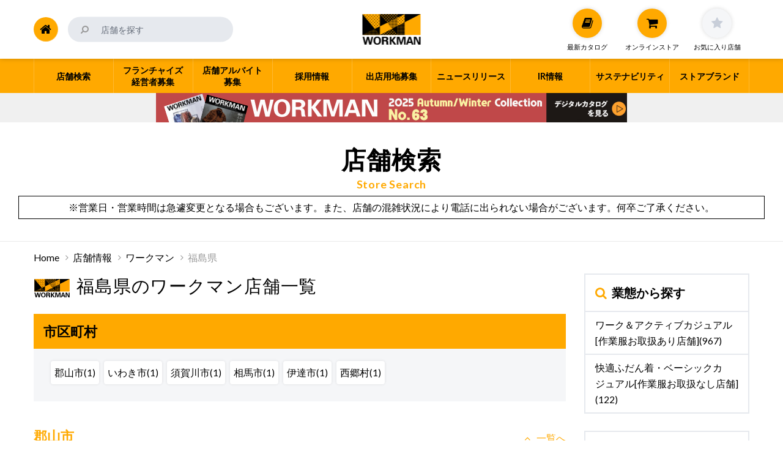

--- FILE ---
content_type: text/html; charset=UTF-8
request_url: https://www.workman.co.jp/store/property/workman/area/070009
body_size: 12207
content:
<!DOCTYPE html>
<!--[if lt IE 7]>      <html class="no-js lt-ie9 lt-ie8 lt-ie7" lang="ja"> <![endif]-->
<!--[if IE 7]>         <html class="no-js lt-ie9 lt-ie8" lang="ja"> <![endif]-->
<!--[if IE 8]>         <html class="no-js lt-ie9" lang="ja"> <![endif]-->
<!--[if gt IE 8]><!-->
<html class="no-js" lang="ja">
<!--<![endif]-->

<head>
  <meta charset="utf-8">
  <meta http-equiv="x-ua-compatible" content="ie=edge">
  <meta name="viewport" content="width=device-width, initial-scale=1">
  <meta name="format-detection" content="telephone=no">
      <!-- コーポレート Google Tag Manager-->
    <script>
      (function(w, d, s, l, i) {
        w[l] = w[l] || [];
        w[l].push({
          'gtm.start': new Date().getTime(),
          event: 'gtm.js'
        });
        var f = d.getElementsByTagName(s)[0],
          j = d.createElement(s),
          dl = l != 'dataLayer' ? '&l=' + l : '';
        j.async = true;
        j.src =
          'https://www.googletagmanager.com/gtm.js?id=' + i + dl;
        f.parentNode.insertBefore(j, f);
      })(window, document, 'script', 'dataLayer', 'GTM-WC9NXLR');
    </script>
    <!-- End Google Tag Manager -->
    <!-- アントレ Google Tag Manager-->
    <script>
      (function(w, d, s, l, i) {
        w[l] = w[l] || [];
        w[l].push({
          'gtm.start': new Date().getTime(),
          event: 'gtm.js'
        });
        var f = d.getElementsByTagName(s)[0],
          j = d.createElement(s),
          dl = l != 'dataLayer' ? '&l=' + l : '';
        j.async = true;
        j.src =
          'https://www.googletagmanager.com/gtm.js?id=' + i + dl;
        f.parentNode.insertBefore(j, f);
      })(window, document, 'script', 'dataLayer', 'GTM-TR9D4NT');
    </script>
    <!-- End Google Tag Manager -->
    <link href="https://www.workman.co.jp/wp-content/themes/workman_v1/common/css/normalize.css" rel="stylesheet" media="all" />
  <link href="https://www.workman.co.jp/wp-content/themes/workman_v1/common/css/slick/slick.css" rel="stylesheet" media="all" async />
  <link href="https://www.workman.co.jp/wp-content/themes/workman_v1/common/css/font-awesome.min.css" rel="stylesheet" media="all" async />
  <link href="https://www.workman.co.jp/wp-content/themes/workman_v1/common/css/jquery.fancybox.css" rel="stylesheet" media="all" async />
  <meta name='robots' content='index, follow, max-image-preview:large, max-snippet:-1, max-video-preview:-1' />
	<style>img:is([sizes="auto" i], [sizes^="auto," i]) { contain-intrinsic-size: 3000px 1500px }</style>
	
	<!-- This site is optimized with the Yoast SEO plugin v26.5 - https://yoast.com/wordpress/plugins/seo/ -->
	<title>福島県 のワークマン 店舗一覧 - ワークマン公式サイト</title>
	<meta name="description" content="福島県 のワークマン 店舗の検索ページです。福島県 でオシャレでかっこいい作業服、ユニフォーム、安全靴、アウトドアウェアといえば小売シェアNo.1の専門店「ワークマン」。" />
	<link rel="canonical" href="https://www.workman.co.jp/store/area/070009" />
	<meta property="og:locale" content="ja_JP" />
	<meta property="og:type" content="article" />
	<meta property="og:title" content="福島県 のワークマン 店舗一覧 - ワークマン公式サイト" />
	<meta property="og:description" content="福島県 のワークマン 店舗の検索ページです。福島県 でオシャレでかっこいい作業服、ユニフォーム、安全靴、アウトドアウェアといえば小売シェアNo.1の専門店「ワークマン」。" />
	<meta property="og:url" content="https://www.workman.co.jp/store/area/070009" />
	<meta property="og:site_name" content="ワークマン公式サイト" />
	<meta property="og:image" content="https://www.workman.co.jp/wp-content/uploads/2018/10/workman_thumb.jpg" />
	<meta property="og:image:width" content="750" />
	<meta property="og:image:height" content="470" />
	<meta property="og:image:type" content="image/jpeg" />
	<meta name="twitter:card" content="summary_large_image" />
	<meta name="twitter:site" content="@workman_plus" />
	<script type="application/ld+json" class="yoast-schema-graph">{"@context":"https://schema.org","@graph":[{"@type":"CollectionPage","@id":"https://www.workman.co.jp/store/area/070009","url":"https://www.workman.co.jp/store/area/070009","name":"福島県 のワークマン 店舗一覧 - ワークマン公式サイト","isPartOf":{"@id":"https://www.workman.co.jp/#website"},"primaryImageOfPage":{"@id":"https://www.workman.co.jp/store/area/070009#primaryimage"},"image":{"@id":"https://www.workman.co.jp/store/area/070009#primaryimage"},"thumbnailUrl":"https://www.workman.co.jp/wp-content/uploads/store_photos/0282.jpg","description":"福島県 のワークマン 店舗の検索ページです。福島県 でオシャレでかっこいい作業服、ユニフォーム、安全靴、アウトドアウェアといえば小売シェアNo.1の専門店「ワークマン」。","breadcrumb":{"@id":"https://www.workman.co.jp/store/area/070009#breadcrumb"},"inLanguage":"ja"},{"@type":"ImageObject","inLanguage":"ja","@id":"https://www.workman.co.jp/store/area/070009#primaryimage","url":"https://www.workman.co.jp/wp-content/uploads/store_photos/0282.jpg","contentUrl":"https://www.workman.co.jp/wp-content/uploads/store_photos/0282.jpg","width":1200,"height":675},{"@type":"BreadcrumbList","@id":"https://www.workman.co.jp/store/area/070009#breadcrumb","itemListElement":[{"@type":"ListItem","position":1,"name":"Home","item":"https://www.workman.co.jp/"},{"@type":"ListItem","position":2,"name":"店舗情報","item":"https://www.workman.co.jp/store"},{"@type":"ListItem","position":3,"name":"ワークマン","item":"https://www.workman.co.jp/store/property/workman"},{"@type":"ListItem","position":4,"name":"福島県"}]},{"@type":"WebSite","@id":"https://www.workman.co.jp/#website","url":"https://www.workman.co.jp/","name":"ワークマン公式サイト","description":"","potentialAction":[{"@type":"SearchAction","target":{"@type":"EntryPoint","urlTemplate":"https://www.workman.co.jp/?s={search_term_string}"},"query-input":{"@type":"PropertyValueSpecification","valueRequired":true,"valueName":"search_term_string"}}],"inLanguage":"ja"}]}</script>
	<!-- / Yoast SEO plugin. -->


<link rel='stylesheet' id='wp-block-library-css' href='https://www.workman.co.jp/wp-includes/css/dist/block-library/style.min.css?ver=6.7.4' type='text/css' media='all' />
<style id='classic-theme-styles-inline-css' type='text/css'>
/*! This file is auto-generated */
.wp-block-button__link{color:#fff;background-color:#32373c;border-radius:9999px;box-shadow:none;text-decoration:none;padding:calc(.667em + 2px) calc(1.333em + 2px);font-size:1.125em}.wp-block-file__button{background:#32373c;color:#fff;text-decoration:none}
</style>
<style id='global-styles-inline-css' type='text/css'>
:root{--wp--preset--aspect-ratio--square: 1;--wp--preset--aspect-ratio--4-3: 4/3;--wp--preset--aspect-ratio--3-4: 3/4;--wp--preset--aspect-ratio--3-2: 3/2;--wp--preset--aspect-ratio--2-3: 2/3;--wp--preset--aspect-ratio--16-9: 16/9;--wp--preset--aspect-ratio--9-16: 9/16;--wp--preset--color--black: #000000;--wp--preset--color--cyan-bluish-gray: #abb8c3;--wp--preset--color--white: #ffffff;--wp--preset--color--pale-pink: #f78da7;--wp--preset--color--vivid-red: #cf2e2e;--wp--preset--color--luminous-vivid-orange: #ff6900;--wp--preset--color--luminous-vivid-amber: #fcb900;--wp--preset--color--light-green-cyan: #7bdcb5;--wp--preset--color--vivid-green-cyan: #00d084;--wp--preset--color--pale-cyan-blue: #8ed1fc;--wp--preset--color--vivid-cyan-blue: #0693e3;--wp--preset--color--vivid-purple: #9b51e0;--wp--preset--gradient--vivid-cyan-blue-to-vivid-purple: linear-gradient(135deg,rgba(6,147,227,1) 0%,rgb(155,81,224) 100%);--wp--preset--gradient--light-green-cyan-to-vivid-green-cyan: linear-gradient(135deg,rgb(122,220,180) 0%,rgb(0,208,130) 100%);--wp--preset--gradient--luminous-vivid-amber-to-luminous-vivid-orange: linear-gradient(135deg,rgba(252,185,0,1) 0%,rgba(255,105,0,1) 100%);--wp--preset--gradient--luminous-vivid-orange-to-vivid-red: linear-gradient(135deg,rgba(255,105,0,1) 0%,rgb(207,46,46) 100%);--wp--preset--gradient--very-light-gray-to-cyan-bluish-gray: linear-gradient(135deg,rgb(238,238,238) 0%,rgb(169,184,195) 100%);--wp--preset--gradient--cool-to-warm-spectrum: linear-gradient(135deg,rgb(74,234,220) 0%,rgb(151,120,209) 20%,rgb(207,42,186) 40%,rgb(238,44,130) 60%,rgb(251,105,98) 80%,rgb(254,248,76) 100%);--wp--preset--gradient--blush-light-purple: linear-gradient(135deg,rgb(255,206,236) 0%,rgb(152,150,240) 100%);--wp--preset--gradient--blush-bordeaux: linear-gradient(135deg,rgb(254,205,165) 0%,rgb(254,45,45) 50%,rgb(107,0,62) 100%);--wp--preset--gradient--luminous-dusk: linear-gradient(135deg,rgb(255,203,112) 0%,rgb(199,81,192) 50%,rgb(65,88,208) 100%);--wp--preset--gradient--pale-ocean: linear-gradient(135deg,rgb(255,245,203) 0%,rgb(182,227,212) 50%,rgb(51,167,181) 100%);--wp--preset--gradient--electric-grass: linear-gradient(135deg,rgb(202,248,128) 0%,rgb(113,206,126) 100%);--wp--preset--gradient--midnight: linear-gradient(135deg,rgb(2,3,129) 0%,rgb(40,116,252) 100%);--wp--preset--font-size--small: 13px;--wp--preset--font-size--medium: 20px;--wp--preset--font-size--large: 36px;--wp--preset--font-size--x-large: 42px;--wp--preset--spacing--20: 0.44rem;--wp--preset--spacing--30: 0.67rem;--wp--preset--spacing--40: 1rem;--wp--preset--spacing--50: 1.5rem;--wp--preset--spacing--60: 2.25rem;--wp--preset--spacing--70: 3.38rem;--wp--preset--spacing--80: 5.06rem;--wp--preset--shadow--natural: 6px 6px 9px rgba(0, 0, 0, 0.2);--wp--preset--shadow--deep: 12px 12px 50px rgba(0, 0, 0, 0.4);--wp--preset--shadow--sharp: 6px 6px 0px rgba(0, 0, 0, 0.2);--wp--preset--shadow--outlined: 6px 6px 0px -3px rgba(255, 255, 255, 1), 6px 6px rgba(0, 0, 0, 1);--wp--preset--shadow--crisp: 6px 6px 0px rgba(0, 0, 0, 1);}:where(.is-layout-flex){gap: 0.5em;}:where(.is-layout-grid){gap: 0.5em;}body .is-layout-flex{display: flex;}.is-layout-flex{flex-wrap: wrap;align-items: center;}.is-layout-flex > :is(*, div){margin: 0;}body .is-layout-grid{display: grid;}.is-layout-grid > :is(*, div){margin: 0;}:where(.wp-block-columns.is-layout-flex){gap: 2em;}:where(.wp-block-columns.is-layout-grid){gap: 2em;}:where(.wp-block-post-template.is-layout-flex){gap: 1.25em;}:where(.wp-block-post-template.is-layout-grid){gap: 1.25em;}.has-black-color{color: var(--wp--preset--color--black) !important;}.has-cyan-bluish-gray-color{color: var(--wp--preset--color--cyan-bluish-gray) !important;}.has-white-color{color: var(--wp--preset--color--white) !important;}.has-pale-pink-color{color: var(--wp--preset--color--pale-pink) !important;}.has-vivid-red-color{color: var(--wp--preset--color--vivid-red) !important;}.has-luminous-vivid-orange-color{color: var(--wp--preset--color--luminous-vivid-orange) !important;}.has-luminous-vivid-amber-color{color: var(--wp--preset--color--luminous-vivid-amber) !important;}.has-light-green-cyan-color{color: var(--wp--preset--color--light-green-cyan) !important;}.has-vivid-green-cyan-color{color: var(--wp--preset--color--vivid-green-cyan) !important;}.has-pale-cyan-blue-color{color: var(--wp--preset--color--pale-cyan-blue) !important;}.has-vivid-cyan-blue-color{color: var(--wp--preset--color--vivid-cyan-blue) !important;}.has-vivid-purple-color{color: var(--wp--preset--color--vivid-purple) !important;}.has-black-background-color{background-color: var(--wp--preset--color--black) !important;}.has-cyan-bluish-gray-background-color{background-color: var(--wp--preset--color--cyan-bluish-gray) !important;}.has-white-background-color{background-color: var(--wp--preset--color--white) !important;}.has-pale-pink-background-color{background-color: var(--wp--preset--color--pale-pink) !important;}.has-vivid-red-background-color{background-color: var(--wp--preset--color--vivid-red) !important;}.has-luminous-vivid-orange-background-color{background-color: var(--wp--preset--color--luminous-vivid-orange) !important;}.has-luminous-vivid-amber-background-color{background-color: var(--wp--preset--color--luminous-vivid-amber) !important;}.has-light-green-cyan-background-color{background-color: var(--wp--preset--color--light-green-cyan) !important;}.has-vivid-green-cyan-background-color{background-color: var(--wp--preset--color--vivid-green-cyan) !important;}.has-pale-cyan-blue-background-color{background-color: var(--wp--preset--color--pale-cyan-blue) !important;}.has-vivid-cyan-blue-background-color{background-color: var(--wp--preset--color--vivid-cyan-blue) !important;}.has-vivid-purple-background-color{background-color: var(--wp--preset--color--vivid-purple) !important;}.has-black-border-color{border-color: var(--wp--preset--color--black) !important;}.has-cyan-bluish-gray-border-color{border-color: var(--wp--preset--color--cyan-bluish-gray) !important;}.has-white-border-color{border-color: var(--wp--preset--color--white) !important;}.has-pale-pink-border-color{border-color: var(--wp--preset--color--pale-pink) !important;}.has-vivid-red-border-color{border-color: var(--wp--preset--color--vivid-red) !important;}.has-luminous-vivid-orange-border-color{border-color: var(--wp--preset--color--luminous-vivid-orange) !important;}.has-luminous-vivid-amber-border-color{border-color: var(--wp--preset--color--luminous-vivid-amber) !important;}.has-light-green-cyan-border-color{border-color: var(--wp--preset--color--light-green-cyan) !important;}.has-vivid-green-cyan-border-color{border-color: var(--wp--preset--color--vivid-green-cyan) !important;}.has-pale-cyan-blue-border-color{border-color: var(--wp--preset--color--pale-cyan-blue) !important;}.has-vivid-cyan-blue-border-color{border-color: var(--wp--preset--color--vivid-cyan-blue) !important;}.has-vivid-purple-border-color{border-color: var(--wp--preset--color--vivid-purple) !important;}.has-vivid-cyan-blue-to-vivid-purple-gradient-background{background: var(--wp--preset--gradient--vivid-cyan-blue-to-vivid-purple) !important;}.has-light-green-cyan-to-vivid-green-cyan-gradient-background{background: var(--wp--preset--gradient--light-green-cyan-to-vivid-green-cyan) !important;}.has-luminous-vivid-amber-to-luminous-vivid-orange-gradient-background{background: var(--wp--preset--gradient--luminous-vivid-amber-to-luminous-vivid-orange) !important;}.has-luminous-vivid-orange-to-vivid-red-gradient-background{background: var(--wp--preset--gradient--luminous-vivid-orange-to-vivid-red) !important;}.has-very-light-gray-to-cyan-bluish-gray-gradient-background{background: var(--wp--preset--gradient--very-light-gray-to-cyan-bluish-gray) !important;}.has-cool-to-warm-spectrum-gradient-background{background: var(--wp--preset--gradient--cool-to-warm-spectrum) !important;}.has-blush-light-purple-gradient-background{background: var(--wp--preset--gradient--blush-light-purple) !important;}.has-blush-bordeaux-gradient-background{background: var(--wp--preset--gradient--blush-bordeaux) !important;}.has-luminous-dusk-gradient-background{background: var(--wp--preset--gradient--luminous-dusk) !important;}.has-pale-ocean-gradient-background{background: var(--wp--preset--gradient--pale-ocean) !important;}.has-electric-grass-gradient-background{background: var(--wp--preset--gradient--electric-grass) !important;}.has-midnight-gradient-background{background: var(--wp--preset--gradient--midnight) !important;}.has-small-font-size{font-size: var(--wp--preset--font-size--small) !important;}.has-medium-font-size{font-size: var(--wp--preset--font-size--medium) !important;}.has-large-font-size{font-size: var(--wp--preset--font-size--large) !important;}.has-x-large-font-size{font-size: var(--wp--preset--font-size--x-large) !important;}
:where(.wp-block-post-template.is-layout-flex){gap: 1.25em;}:where(.wp-block-post-template.is-layout-grid){gap: 1.25em;}
:where(.wp-block-columns.is-layout-flex){gap: 2em;}:where(.wp-block-columns.is-layout-grid){gap: 2em;}
:root :where(.wp-block-pullquote){font-size: 1.5em;line-height: 1.6;}
</style>
<link rel='stylesheet' id='beisia-style-css' href='https://www.workman.co.jp/wp-content/themes/workman_v1/style.css?ver=1760662802' type='text/css' media='all' />
<link rel='stylesheet' id='beisia-substyle-css' href='https://www.workman.co.jp/wp-content/themes/workman_v1/sub.css?ver=1559569279' type='text/css' media='all' />
<style type="text/css">.recentcomments a{display:inline !important;padding:0 !important;margin:0 !important;}</style>		<style type="text/css" id="wp-custom-css">
			.grecaptcha-badge { visibility: hidden; }

.grade-map-container[class="grade-map-container"] .grade:not(.first-grade) {
	display:none!important;
}

.reset-animation{
	animation:unset!important;
	display:none!important;
}		</style>
		  <link rel="icon" type="image/png" href="https://www.workman.co.jp/wp-content/themes/workman_v1/favicon-64.png" sizes="64x64" />
  <link rel="icon" type="image/png" href="https://www.workman.co.jp/wp-content/themes/workman_v1/favicon-48.png" sizes="48x48" />
  <link rel="icon" type="image/png" href="https://www.workman.co.jp/wp-content/themes/workman_v1/favicon-32.png" sizes="32x32" />
  <link rel="icon" type="image/png" href="https://www.workman.co.jp/wp-content/themes/workman_v1/favicon-16.png" sizes="16x16" />
  <link rel="icon" type="image/x-icon" href="https://www.workman.co.jp/wp-content/themes/workman_v1/favicon.ico" />
      <link rel="alternate" type="application/rss+xml" title="ワークマン公式サイトのRSS" href="https://www.workman.co.jp/feed" />
      </head>

<body id="pagetop" class="archive tax-area term-4017 group-blog hfeed">
      <!-- コーポレート Google Tag Manager (noscript) -->
    <noscript>
      <iframe src="https://www.googletagmanager.com/ns.html?id=GTM-WC9NXLR" height="0" width="0" style="display:none;visibility:hidden"></iframe>
    </noscript>
    <!-- End Google Tag Manager (noscript) -->
    <!-- アントレ Google Tag Manager (noscript) -->
    <noscript>
      <iframe src="https://www.googletagmanager.com/ns.html?id=GTM-TR9D4NT" height="0" width="0" style="display:none;visibility:hidden"></iframe>
    </noscript>
    <!-- End Google Tag Manager (noscript) -->
    <div id="page-body"></div>
  <!-- Header// -->
  <header id="header">
    <!--header fixed //-->
    <div class="header-fixed">
      <div class="header-heading">
        <div class="header-heading-container">
          <div class="header-search">
            <form class="search-form" role="search" method="get" action="/">
              <div class="search-moduleButton"><button type="submit"><i class="fa fa-search fa-flip-horizontal"></i></button></div>
              <div class="search-moduleInput"><input type="text" id="s" name="s" value="" placeholder="店舗を探す" required /></div>
            </form>
            <div class="search-sp-button"><span class="i-search"><i class="fa fa-search fa-flip-horizontal"></i></span><span class="i-close"><i class="fa fa-times-circle" aria-hidden="true"></i></span></div>
          </div>
          <div class="header-icon">
            <div class="button header-catalog">
              <a href="/%e6%9c%80%e6%96%b0%e3%82%ab%e3%82%bf%e3%83%ad%e3%82%b0" class="catalog-button">
                <span class="icon"><i class="fa fa-book" aria-hidden="true"></i></span>
                <span class="text">最新カタログ</span>
              </a>
            </div>
            <div class="button header-cart">
              <a href="https://workman.jp/" class="cart-button" rel="noopener noreferrer">
                <span class="icon"><i class="fa fa-shopping-cart" aria-hidden="true"></i></span>
                <span class="text">オンラインストア</span>
              </a>
            </div>

            <div class="button header-favorite">
              <a href="javascript:void(0)" class="favorite-button off notAnchor" title="お気に入り店舗">
                <span class="icon"><i class="fa fa-star" aria-hidden="true"></i></span>
                <span class="text">お気に入り店舗</span>
              </a>
            </div>
          </div>
        </div>
        <!--//header fixed-->

        <div class="header-title">
          <h1 class="title"><a href="https://www.workman.co.jp/" class="logo-workman">ワークマン公式サイト</a></h1>
        </div>
        <div class="header-home"><a href="https://www.workman.co.jp/" title="Home"><i class="fa fa-home" aria-hidden="true"></i></a></div>
      </div>
    </div>
              <!--nav//-->
      <nav class="header-nav">
        <div class="header-nav-container">
          <ul class="header-nav-link">
            <li class="menu-home"><a href="https://www.workman.co.jp/" title="Home"><span><i class="fa fa-home" aria-hidden="true"></i>Home</span></a></li>
            <li class="menu-normal flex-num02"><a href="/%e5%8a%a0%e7%9b%9f%e5%ba%97%e7%b5%8c%e5%96%b6%e8%80%85%e5%8b%9f%e9%9b%86"><span>フランチャイズ<br class="pc-block">経営者募集</span></a></li>
                        <li class="menu-big flex-num01">
              <span class="menu-big-button"><span>店舗検索</span></span>
              <div class="menu-big-contents">
                <div class="menu-big-container store">
                  <div class="col-md-12">
                    <p style="text-align: center; background: #fff; padding: 5px; color: #000;">※営業日・営業時間は急遽変更となる場合もございます。また、店舗の混雑状況により電話に出られない場合がございます。何卒ご了承ください。</p>
                    <h2 class="title-main"><i class="fa fa-search" aria-hidden="true"></i> エリアから探す</h2>
                    <ul class="area-list">
                      <li><span class="subtitle">北海道・東北</span><ul><li><a href="https://www.workman.co.jp/store/area/010006">北海道(31)</a></li><li><a href="https://www.workman.co.jp/store/area/020001">青森県(14)</a></li><li><a href="https://www.workman.co.jp/store/area/030007">岩手県(14)</a></li><li><a href="https://www.workman.co.jp/store/area/040002">宮城県(21)</a></li><li><a href="https://www.workman.co.jp/store/area/050008">秋田県(13)</a></li><li><a href="https://www.workman.co.jp/store/area/060003">山形県(18)</a></li><li><a href="https://www.workman.co.jp/store/area/070009">福島県(21)</a></li>
</ul></li><li><span class="subtitle">関東</span><ul><li><a href="https://www.workman.co.jp/store/area/080004">茨城県(44)</a></li><li><a href="https://www.workman.co.jp/store/area/090000">栃木県(23)</a></li><li><a href="https://www.workman.co.jp/store/area/100005">群馬県(26)</a></li><li><a href="https://www.workman.co.jp/store/area/110001">埼玉県(84)</a></li><li><a href="https://www.workman.co.jp/store/area/120006">千葉県(63)</a></li><li><a href="https://www.workman.co.jp/store/area/130001">東京都(70)</a></li><li><a href="https://www.workman.co.jp/store/area/140007">神奈川県(66)</a></li>
</ul></li><li><span class="subtitle">北陸・中部</span><ul><li><a href="https://www.workman.co.jp/store/area/150002">新潟県(26)</a></li><li><a href="https://www.workman.co.jp/store/area/160008">富山県(8)</a></li><li><a href="https://www.workman.co.jp/store/area/170003">石川県(8)</a></li><li><a href="https://www.workman.co.jp/store/area/180009">福井県(10)</a></li><li><a href="https://www.workman.co.jp/store/area/190004">山梨県(14)</a></li><li><a href="https://www.workman.co.jp/store/area/200000">長野県(29)</a></li><li><a href="https://www.workman.co.jp/store/area/210005">岐阜県(27)</a></li><li><a href="https://www.workman.co.jp/store/area/220001">静岡県(41)</a></li><li><a href="https://www.workman.co.jp/store/area/230006">愛知県(71)</a></li>
</ul></li><li><span class="subtitle">近畿</span><ul><li><a href="https://www.workman.co.jp/store/area/240001">三重県(16)</a></li><li><a href="https://www.workman.co.jp/store/area/250007">滋賀県(13)</a></li><li><a href="https://www.workman.co.jp/store/area/260002">京都府(12)</a></li><li><a href="https://www.workman.co.jp/store/area/270008">大阪府(60)</a></li><li><a href="https://www.workman.co.jp/store/area/280003">兵庫県(32)</a></li><li><a href="https://www.workman.co.jp/store/area/290009">奈良県(12)</a></li><li><a href="https://www.workman.co.jp/store/area/300004">和歌山県(12)</a></li>
</ul></li><li><span class="subtitle">中国・四国</span><ul><li><a href="https://www.workman.co.jp/store/area/310000">鳥取県(6)</a></li><li><a href="https://www.workman.co.jp/store/area/320005">島根県(4)</a></li><li><a href="https://www.workman.co.jp/store/area/330001">岡山県(10)</a></li><li><a href="https://www.workman.co.jp/store/area/340006">広島県(20)</a></li><li><a href="https://www.workman.co.jp/store/area/350001">山口県(13)</a></li><li><a href="https://www.workman.co.jp/store/area/360007">徳島県(7)</a></li><li><a href="https://www.workman.co.jp/store/area/370002">香川県(9)</a></li><li><a href="https://www.workman.co.jp/store/area/380008">愛媛県(13)</a></li><li><a href="https://www.workman.co.jp/store/area/390003">高知県(5)</a></li>
</ul></li><li><span class="subtitle">九州・沖縄</span><ul><li><a href="https://www.workman.co.jp/store/area/400009">福岡県(39)</a></li><li><a href="https://www.workman.co.jp/store/area/410004">佐賀県(7)</a></li><li><a href="https://www.workman.co.jp/store/area/420000">長崎県(4)</a></li><li><a href="https://www.workman.co.jp/store/area/430005">熊本県(14)</a></li><li><a href="https://www.workman.co.jp/store/area/440001">大分県(9)</a></li><li><a href="https://www.workman.co.jp/store/area/450006">宮崎県(11)</a></li><li><a href="https://www.workman.co.jp/store/area/460001">鹿児島県(12)</a></li><li><a href="https://www.workman.co.jp/store/area/470007">沖縄県(9)</a></li>
</ul></li>                    </ul>
                    <div class="store-category-new">
            <h3 class="fo-co-white mg-bottom-8px-16px"><i class="fa fa-search" aria-hidden="true"></i> 業態から探す</h3>
            <div class="store-category-new-container">
                <div class="box">
                    <div class="title">
                        <h4 class="title-main">ワーク＆アクティブカジュアル</h4>
                    </div>
                    <div class="store">
                        <a href="/store/work-active">
                        <ul class="store-logo border-box-all no-subtext">
                        <li class="w40"><img src="https://www.workman.co.jp/wp-content/themes/workman_v1/img/common/logo_workman_list.png" alt=""></li>
                        <li class="w40"><img src="https://www.workman.co.jp/wp-content/themes/workman_v1/img/common/logo_workman_plus_top.png" alt=""></li>
                        </ul>
                        </a>
                        <p class="store-num">967店舗</p>
                        <div class="store-catalog">
                            <p>お取扱いアイテム（作業着あり）</p>
                            <ul>
                                <li><a href="https://www.workman.co.jp/catalog/2025aw/html5.html#page=1" target="_blank" rel="noopener noreferrer"><figure><img decoding="async" src="https://www.workman.co.jp/wp-content/uploads/2025/08/cp_top_catalog2025aw_c-1.png" alt="プロウエアから見る"></figure><p><strong>総合カタログ</strong><br>作業着・作業服、<br class="dp-pc">プロウェア</p></a></li>
                                <li><a href="https://www.workman.co.jp/catalog/2025aw/html5.html#page=152" target="_blank" rel="noopener noreferrer"><figure><img decoding="async" src="https://www.workman.co.jp/wp-content/uploads/2025/08/cp_top_catalog2025aw_d.png" alt="カジュアルウエアから見る"></figure><p><strong>総合カタログ</strong><br>アクティブカジュアル、<br class="dp-pc">快適普段着</p></a></li>
                            </ul>
                        </div>
                    </div>
                    <p class="store-category-new-text">※ワークマンプラスの一部店舗（SC店）はカジュアルのみ取扱</p>
                </div>
                <div class="box">
                    <div class="title">
                        <h4 class="title-main">快適ふだん着・ベーシックカジュアル</h4>
                    </div>
                    <div class="store">
                        <a href="/store/basic-casual">
                        <ul class="store-logo border-box-all">
                        <li><img src="https://www.workman.co.jp/wp-content/themes/workman_v1/img/common/logo_workman_colors_list.png" alt=""></li>
                        <li><img src="https://www.workman.co.jp/wp-content/themes/workman_v1/img/common/logo_workmangirl_list.png" alt=""></li>
                        <li><img src="https://www.workman.co.jp/wp-content/themes/workman_v1/img/common/logo_workman_plus_top.png" alt=""><span>ショッピングセンター内店舗</span></li>
                        </ul>
                        <p class="store-logo-subtext">ショッピングセンター内のワークマンプラス11店舗</p>
                        </a>
                        <p class="store-num">122店舗</p>
                        <div class="store-catalog">
                            <p>お取扱いアイテム（作業着なし）</p>
                            <ul>
                                <li><a href="https://www.workman.co.jp/catalog/25aw_style_catalogue0827" target="_blank" rel="noopener noreferrer"><figure><img decoding="async" src="https://www.workman.co.jp/wp-content/uploads/2025/08/25aw_stylebook.jpg" alt="スタイルブック" border="1"></figure><p><strong>スタイルブック</strong><br>快適普段着、<br class="dp-pc">ベーシックカジュアル</p></a></li>
                            </ul>
                        </div>
                    </div>
                </div>
            </div>
            <p class="store-category-text">各業態の特徴については<a href="/brand">こちら</a></p>
        </div>                    <p class="button"><a href="/#NewOpen">ニューオープンの店舗一覧へ</a></p>
                  </div>
                </div>
              </div>
            </li>
            <li class="menu-normal flex-num03"><a href="https://www.workman.co.jp/job"><span>店舗アルバイト<br class="pc-block">募集</span></a></li>
            <li class="menu-normal flex-num04"><a href="https://www.workman.co.jp/%e6%8e%a1%e7%94%a8%e6%83%85%e5%a0%b1"><span>採用情報</span></a></li>
            <li class="menu-normal flex-num05"><a href="https://www.workman.co.jp/%e5%87%ba%e5%ba%97%e7%94%a8%e5%9c%b0%e5%8b%9f%e9%9b%86"><span>出店用地募集</span></a></li>
            <li class="menu-normal flex-num06"><a href="/news"><span>ニュースリリース</span></a></li>
            <li class="menu-normal flex-num07"><a href="https://www.workman.co.jp/ir%e6%83%85%e5%a0%b1"><span>IR情報</span></a></li>
                        <li class="menu-normal flex-num08"><a href="/sdgs"><span>サステナビリティ</span></a></li>
            <li class="menu-normal flex-num09"><a href="https://www.workman.co.jp/brand"><span>ストアブランド</span></a></li>
          </ul>
        </div>
      </nav>
      <!--//nav-->
      </header>
  <!-- //Header -->

            <!-- Header Banner// -->
      <div class="header-banner" style="background-color: #f0f0f0;"><a href="https://www.workman.co.jp/%e6%9c%80%e6%96%b0%e3%82%ab%e3%82%bf%e3%83%ad%e3%82%b0"><img src="https://www.workman.co.jp/wp-content/uploads/2021/04/catalog_2025aw_h_sp-1.jpg" alt="2025秋冬コレクション" class="img-sp"><img src="https://www.workman.co.jp/wp-content/uploads/2021/04/catalog_2025aw_sp-1.jpg" alt="2025秋冬コレクション" class="img-pc"></a></div>
      <!-- //Header Banner -->
      
<!-- MainContents// -->
<main id="mainContents" role="main">
  <!--Store Header//-->
  <div class="page-header">
    <h1 class="title-main">店舗検索<span class="title-sub">Store Search</span></h1>
    <p style="text-align: center; background: #fff; padding: 5px; color: #000; margin: 5px 0 0 0; border: 1px solid; font-size:0.8rem">※営業日・営業時間は急遽変更となる場合もございます。また、店舗の混雑状況により電話に出られない場合がございます。何卒ご了承ください。</p>
  </div>

  <div class="container">
    <aside class="pankuzu"><span><span><a href="https://www.workman.co.jp/">Home</a></span>  <span><a href="https://www.workman.co.jp/store">店舗情報</a></span>  <span><a href="https://www.workman.co.jp/store/property/workman">ワークマン</a></span>  <span class="breadcrumb_last" aria-current="page">福島県</span></span></aside>  </div>
  <!--//Store Header-->

  <article class="store-search">
    <!--<div id="map_canvas" class="map"></div>-->
    
    <div class="container">
      <div class="col-md-9">
                <h1 class="store-search-title"><svg class="h-svgicon">
            <use xlink:href="#i-logo" />
          </svg>福島県のワークマン店舗一覧</h1>
        <section class="store-search-list">
                    <div id="list" class="anchorlink">
            <h2 class="title-main">市区町村</h2>
            <ul>
              <li><a href="#4020">郡山市(1)</a></li><li><a href="#4021">いわき市(1)</a></li><li><a href="#4023">須賀川市(1)</a></li><li><a href="#4025">相馬市(1)</a></li><li><a href="#4029">伊達市(1)</a></li><li><a href="#4052">西郷村(1)</a></li>            </ul>
          </div>
          
              <!-- 各都道府県// -->
              <section id="4020" class="store-list">
                <div class="title">
                  <h2 class="title-main">郡山市</h2>
                  <p class="title-link"><a href="#list"><i class="fa fa-angle-up" aria-hidden="true"></i>一覧へ</a></p>
                </div>

                <!-- 店舗情報// -->
<div class="store-list-outline">
  <a href="https://www.workman.co.jp/store/%e9%83%a1%e5%b1%b1%e5%a4%a7%e6%a7%bb%e5%ba%97">
    <div class="store-list-header">
      <figure class="store-list-header-icon">
                <img src="https://www.workman.co.jp/wp-content/uploads/2018/10/i_shop_workman.png" alt="ワークマン">
      </figure>
      <div class="store-list-header-title">
        <h3 class="title-main">郡山大槻店</h3>

                  <div class="title-not"><i>作業着の取扱あり</i></div>
              </div>
    </div>
    <div class="store-list-info clearfix">
      <div class="info-big">
        <h3 class="info-title">住所</h3>
        <p class="info-text sameHeight">〒963-0231 福島県郡山市谷地本町７１番地</p>
      </div>
      <div class="info-small">
        <h3 class="info-title">営業時間</h3>
        <p class="info-text sameHeight">7:00 - 20:00</p>
      </div>
      <div class="info-small">
        <h3 class="info-title">定休日</h3>
        <p class="info-text sameHeight">12月31日・1月1日・2日・3日</p>
      </div>
      <div class="info-small">
        <h3 class="info-title">電話番号</h3>
        <p class="info-text sameHeight">024-952-7071</p>
      </div>
              <div class="info-small">
          <h3 class="info-title">駐車台数</h3>
          <p class="info-text sameHeight">11台</p>
        </div>
          </div>
  </a>
  <p class="store-list-button">
    <a href="https://www.workman.co.jp/store/%e9%83%a1%e5%b1%b1%e5%a4%a7%e6%a7%bb%e5%ba%97" class="button-info">店舗情報を見る</a>
              <a href="http://maps.google.com/maps?ll=37.388338,140.332308&amp;q=%E3%83%AF%E3%83%BC%E3%82%AF%E3%83%9E%E3%83%B3%E9%83%A1%E5%B1%B1%E5%A4%A7%E6%A7%BB%E5%BA%97&amp;z=16" target="_blank" class="button-map marker" data-lat="37.388338" data-lng="140.332308" data-name="郡山大槻店" data-href="https://www.workman.co.jp/store/%e9%83%a1%e5%b1%b1%e5%a4%a7%e6%a7%bb%e5%ba%97"><i class="fa fa-map-marker" aria-hidden="true"></i>地図</a>
              </p>
</div><!-- //店舗情報 -->
              </section>
                          
          
              <!-- 各都道府県// -->
              <section id="4021" class="store-list">
                <div class="title">
                  <h2 class="title-main">いわき市</h2>
                  <p class="title-link"><a href="#list"><i class="fa fa-angle-up" aria-hidden="true"></i>一覧へ</a></p>
                </div>

                <!-- 店舗情報// -->
<div class="store-list-outline">
  <a href="https://www.workman.co.jp/store/%e3%81%84%e3%82%8f%e3%81%8d%e5%b9%b3%e5%ba%97">
    <div class="store-list-header">
      <figure class="store-list-header-icon">
                  <span class="icon-jobs">スタッフ募集中</span>
                <img src="https://www.workman.co.jp/wp-content/uploads/2018/10/i_shop_workman.png" alt="ワークマン">
      </figure>
      <div class="store-list-header-title">
        <h3 class="title-main">いわき平店</h3>

                  <div class="title-not"><i>作業着の取扱あり</i></div>
              </div>
    </div>
    <div class="store-list-info clearfix">
      <div class="info-big">
        <h3 class="info-title">住所</h3>
        <p class="info-text sameHeight">〒970-8052 福島県いわき市平字祢宜町2-8</p>
      </div>
      <div class="info-small">
        <h3 class="info-title">営業時間</h3>
        <p class="info-text sameHeight">7:00 - 20:00</p>
      </div>
      <div class="info-small">
        <h3 class="info-title">定休日</h3>
        <p class="info-text sameHeight">12月31日・1月1日・2日・3日・20日</p>
      </div>
      <div class="info-small">
        <h3 class="info-title">電話番号</h3>
        <p class="info-text sameHeight">0246-22-7866</p>
      </div>
              <div class="info-small">
          <h3 class="info-title">駐車台数</h3>
          <p class="info-text sameHeight">12台</p>
        </div>
          </div>
  </a>
  <p class="store-list-button">
    <a href="https://www.workman.co.jp/store/%e3%81%84%e3%82%8f%e3%81%8d%e5%b9%b3%e5%ba%97" class="button-info">店舗情報を見る</a>
              <a href="http://maps.google.com/maps?ll=37.057313,140.901585&amp;q=%E3%83%AF%E3%83%BC%E3%82%AF%E3%83%9E%E3%83%B3%E3%81%84%E3%82%8F%E3%81%8D%E5%B9%B3%E5%BA%97&amp;z=16" target="_blank" class="button-map marker" data-lat="37.057313" data-lng="140.901585" data-name="いわき平店" data-href="https://www.workman.co.jp/store/%e3%81%84%e3%82%8f%e3%81%8d%e5%b9%b3%e5%ba%97"><i class="fa fa-map-marker" aria-hidden="true"></i>地図</a>
              </p>
</div><!-- //店舗情報 -->
              </section>
                          
          
              <!-- 各都道府県// -->
              <section id="4023" class="store-list">
                <div class="title">
                  <h2 class="title-main">須賀川市</h2>
                  <p class="title-link"><a href="#list"><i class="fa fa-angle-up" aria-hidden="true"></i>一覧へ</a></p>
                </div>

                <!-- 店舗情報// -->
<div class="store-list-outline">
  <a href="https://www.workman.co.jp/store/%e9%a0%88%e8%b3%80%e5%b7%9d%e5%ba%97">
    <div class="store-list-header">
      <figure class="store-list-header-icon">
                <img src="https://www.workman.co.jp/wp-content/uploads/2018/10/i_shop_workman.png" alt="ワークマン">
      </figure>
      <div class="store-list-header-title">
        <h3 class="title-main">須賀川店</h3>

                  <div class="title-not"><i>作業着の取扱あり</i></div>
              </div>
    </div>
    <div class="store-list-info clearfix">
      <div class="info-big">
        <h3 class="info-title">住所</h3>
        <p class="info-text sameHeight">〒962-0021 福島県須賀川市館取町3</p>
      </div>
      <div class="info-small">
        <h3 class="info-title">営業時間</h3>
        <p class="info-text sameHeight">7:00 - 20:00</p>
      </div>
      <div class="info-small">
        <h3 class="info-title">定休日</h3>
        <p class="info-text sameHeight">12月31日・1月1日・2日・3日・20日</p>
      </div>
      <div class="info-small">
        <h3 class="info-title">電話番号</h3>
        <p class="info-text sameHeight">0248-76-4453</p>
      </div>
              <div class="info-small">
          <h3 class="info-title">駐車台数</h3>
          <p class="info-text sameHeight">9台</p>
        </div>
          </div>
  </a>
  <p class="store-list-button">
    <a href="https://www.workman.co.jp/store/%e9%a0%88%e8%b3%80%e5%b7%9d%e5%ba%97" class="button-info">店舗情報を見る</a>
              <a href="http://maps.google.com/maps?ll=37.2925406,140.3675773&amp;q=%E3%83%AF%E3%83%BC%E3%82%AF%E3%83%9E%E3%83%B3%E9%A0%88%E8%B3%80%E5%B7%9D%E5%BA%97&amp;z=16" target="_blank" class="button-map marker" data-lat="37.2925406" data-lng="140.3675773" data-name="須賀川店" data-href="https://www.workman.co.jp/store/%e9%a0%88%e8%b3%80%e5%b7%9d%e5%ba%97"><i class="fa fa-map-marker" aria-hidden="true"></i>地図</a>
              </p>
</div><!-- //店舗情報 -->
              </section>
                          
          
              <!-- 各都道府県// -->
              <section id="4025" class="store-list">
                <div class="title">
                  <h2 class="title-main">相馬市</h2>
                  <p class="title-link"><a href="#list"><i class="fa fa-angle-up" aria-hidden="true"></i>一覧へ</a></p>
                </div>

                <!-- 店舗情報// -->
<div class="store-list-outline">
  <a href="https://www.workman.co.jp/store/%e7%9b%b8%e9%a6%ac%e5%ba%97">
    <div class="store-list-header">
      <figure class="store-list-header-icon">
                <img src="https://www.workman.co.jp/wp-content/uploads/2018/10/i_shop_workman.png" alt="ワークマン">
      </figure>
      <div class="store-list-header-title">
        <h3 class="title-main">相馬店</h3>

                  <div class="title-not"><i>作業着の取扱あり</i></div>
              </div>
    </div>
    <div class="store-list-info clearfix">
      <div class="info-big">
        <h3 class="info-title">住所</h3>
        <p class="info-text sameHeight">〒976-0037 福島県相馬市中野字寺前328番地</p>
      </div>
      <div class="info-small">
        <h3 class="info-title">営業時間</h3>
        <p class="info-text sameHeight">7:00 - 20:00</p>
      </div>
      <div class="info-small">
        <h3 class="info-title">定休日</h3>
        <p class="info-text sameHeight">12月31日・1月1日・2日・3日・20日</p>
      </div>
      <div class="info-small">
        <h3 class="info-title">電話番号</h3>
        <p class="info-text sameHeight">0244-36-8362</p>
      </div>
              <div class="info-small">
          <h3 class="info-title">駐車台数</h3>
          <p class="info-text sameHeight">10台</p>
        </div>
          </div>
  </a>
  <p class="store-list-button">
    <a href="https://www.workman.co.jp/store/%e7%9b%b8%e9%a6%ac%e5%ba%97" class="button-info">店舗情報を見る</a>
              <a href="http://maps.google.com/maps?ll=37.7915778,140.929894&amp;q=%E3%83%AF%E3%83%BC%E3%82%AF%E3%83%9E%E3%83%B3%E7%9B%B8%E9%A6%AC%E5%BA%97&amp;z=16" target="_blank" class="button-map marker" data-lat="37.7915778" data-lng="140.929894" data-name="相馬店" data-href="https://www.workman.co.jp/store/%e7%9b%b8%e9%a6%ac%e5%ba%97"><i class="fa fa-map-marker" aria-hidden="true"></i>地図</a>
              </p>
</div><!-- //店舗情報 -->
              </section>
                          
          
              <!-- 各都道府県// -->
              <section id="4029" class="store-list">
                <div class="title">
                  <h2 class="title-main">伊達市</h2>
                  <p class="title-link"><a href="#list"><i class="fa fa-angle-up" aria-hidden="true"></i>一覧へ</a></p>
                </div>

                <!-- 店舗情報// -->
<div class="store-list-outline">
  <a href="https://www.workman.co.jp/store/%e4%bf%9d%e5%8e%9f%e5%ba%97">
    <div class="store-list-header">
      <figure class="store-list-header-icon">
                <img src="https://www.workman.co.jp/wp-content/uploads/2018/10/i_shop_workman.png" alt="ワークマン">
      </figure>
      <div class="store-list-header-title">
        <h3 class="title-main">保原店</h3>

                  <div class="title-not"><i>作業着の取扱あり</i></div>
              </div>
    </div>
    <div class="store-list-info clearfix">
      <div class="info-big">
        <h3 class="info-title">住所</h3>
        <p class="info-text sameHeight">〒960-0628 福島県伊達市保原町実町54-1</p>
      </div>
      <div class="info-small">
        <h3 class="info-title">営業時間</h3>
        <p class="info-text sameHeight">7:00 - 20:00</p>
      </div>
      <div class="info-small">
        <h3 class="info-title">定休日</h3>
        <p class="info-text sameHeight">12月31日・1月1日</p>
      </div>
      <div class="info-small">
        <h3 class="info-title">電話番号</h3>
        <p class="info-text sameHeight">024-576-4646</p>
      </div>
              <div class="info-small">
          <h3 class="info-title">駐車台数</h3>
          <p class="info-text sameHeight">10台</p>
        </div>
          </div>
  </a>
  <p class="store-list-button">
    <a href="https://www.workman.co.jp/store/%e4%bf%9d%e5%8e%9f%e5%ba%97" class="button-info">店舗情報を見る</a>
              <a href="http://maps.google.com/maps?ll=37.814709,140.548860&amp;q=%E3%83%AF%E3%83%BC%E3%82%AF%E3%83%9E%E3%83%B3%E4%BF%9D%E5%8E%9F%E5%BA%97&amp;z=16" target="_blank" class="button-map marker" data-lat="37.814709" data-lng="140.548860" data-name="保原店" data-href="https://www.workman.co.jp/store/%e4%bf%9d%e5%8e%9f%e5%ba%97"><i class="fa fa-map-marker" aria-hidden="true"></i>地図</a>
              </p>
</div><!-- //店舗情報 -->
              </section>
                          
          
              <!-- 各都道府県// -->
              <section id="4052" class="store-list">
                <div class="title">
                  <h2 class="title-main">西郷村</h2>
                  <p class="title-link"><a href="#list"><i class="fa fa-angle-up" aria-hidden="true"></i>一覧へ</a></p>
                </div>

                <!-- 店舗情報// -->
<div class="store-list-outline">
  <a href="https://www.workman.co.jp/store/%e7%99%bd%e6%b2%b3%e5%ba%97">
    <div class="store-list-header">
      <figure class="store-list-header-icon">
                  <span class="icon-jobs">スタッフ募集中</span>
                <img src="https://www.workman.co.jp/wp-content/uploads/2018/10/i_shop_workman.png" alt="ワークマン">
      </figure>
      <div class="store-list-header-title">
        <h3 class="title-main">白河店</h3>

                  <div class="title-not"><i>作業着の取扱あり</i></div>
              </div>
    </div>
    <div class="store-list-info clearfix">
      <div class="info-big">
        <h3 class="info-title">住所</h3>
        <p class="info-text sameHeight">〒961-8055 福島県西白河郡西郷村字道南西74</p>
      </div>
      <div class="info-small">
        <h3 class="info-title">営業時間</h3>
        <p class="info-text sameHeight">7:00 - 20:00</p>
      </div>
      <div class="info-small">
        <h3 class="info-title">定休日</h3>
        <p class="info-text sameHeight">12月31日・1月1日・2日・3日・20日</p>
      </div>
      <div class="info-small">
        <h3 class="info-title">電話番号</h3>
        <p class="info-text sameHeight">0248-23-6767</p>
      </div>
              <div class="info-small">
          <h3 class="info-title">駐車台数</h3>
          <p class="info-text sameHeight">20台</p>
        </div>
          </div>
  </a>
  <p class="store-list-button">
    <a href="https://www.workman.co.jp/store/%e7%99%bd%e6%b2%b3%e5%ba%97" class="button-info">店舗情報を見る</a>
              <a href="http://maps.google.com/maps?ll=37.1244032,140.186395&amp;q=%E3%83%AF%E3%83%BC%E3%82%AF%E3%83%9E%E3%83%B3%E7%99%BD%E6%B2%B3%E5%BA%97&amp;z=16" target="_blank" class="button-map marker" data-lat="37.1244032" data-lng="140.186395" data-name="白河店" data-href="https://www.workman.co.jp/store/%e7%99%bd%e6%b2%b3%e5%ba%97"><i class="fa fa-map-marker" aria-hidden="true"></i>地図</a>
              </p>
</div><!-- //店舗情報 -->
              </section>
                          
          
        </section>


      </div>

      <div class="col-md-3">
        <aside class="lower-sidenav accordion-menu">
	<h2 class="title"><i class="fa fa-search" aria-hidden="true"></i>業態から探す</h2>
	<ul class="list store">
				<li><a href="/store/work-active">ワーク＆アクティブカジュアル[作業服お取扱あり店舗](967)</span></a></li>
		<li><a href="/store/basic-casual">快適ふだん着・ベーシックカジュアル[作業服お取扱なし店舗](122)</span></a></li>
			</ul>
	</ul>
</aside>

<aside class="lower-sidenav accordion-menu">
	<h2 class="title"><i class="fa fa-search" aria-hidden="true"></i>エリアから探す</h2>
	<ul class="list">
		<li><span class="accordion-menu-btn">北海道・東北</span><ul class="list area accordion-menu-box"><li><a href="https://www.workman.co.jp/store/area/010006">北海道(31)</a></li><li><a href="https://www.workman.co.jp/store/area/020001">青森県(14)</a></li><li><a href="https://www.workman.co.jp/store/area/030007">岩手県(14)</a></li><li><a href="https://www.workman.co.jp/store/area/040002">宮城県(21)</a></li><li><a href="https://www.workman.co.jp/store/area/050008">秋田県(13)</a></li><li><a href="https://www.workman.co.jp/store/area/060003">山形県(18)</a></li><li><a href="https://www.workman.co.jp/store/area/070009">福島県(21)</a></li>
</ul></li><li><span class="accordion-menu-btn">関東</span><ul class="list area accordion-menu-box"><li><a href="https://www.workman.co.jp/store/area/080004">茨城県(44)</a></li><li><a href="https://www.workman.co.jp/store/area/090000">栃木県(23)</a></li><li><a href="https://www.workman.co.jp/store/area/100005">群馬県(26)</a></li><li><a href="https://www.workman.co.jp/store/area/110001">埼玉県(84)</a></li><li><a href="https://www.workman.co.jp/store/area/120006">千葉県(63)</a></li><li><a href="https://www.workman.co.jp/store/area/130001">東京都(70)</a></li><li><a href="https://www.workman.co.jp/store/area/140007">神奈川県(66)</a></li>
</ul></li><li><span class="accordion-menu-btn">北陸・中部</span><ul class="list area accordion-menu-box"><li><a href="https://www.workman.co.jp/store/area/150002">新潟県(26)</a></li><li><a href="https://www.workman.co.jp/store/area/160008">富山県(8)</a></li><li><a href="https://www.workman.co.jp/store/area/170003">石川県(8)</a></li><li><a href="https://www.workman.co.jp/store/area/180009">福井県(10)</a></li><li><a href="https://www.workman.co.jp/store/area/190004">山梨県(14)</a></li><li><a href="https://www.workman.co.jp/store/area/200000">長野県(29)</a></li><li><a href="https://www.workman.co.jp/store/area/210005">岐阜県(27)</a></li><li><a href="https://www.workman.co.jp/store/area/220001">静岡県(41)</a></li><li><a href="https://www.workman.co.jp/store/area/230006">愛知県(71)</a></li>
</ul></li><li><span class="accordion-menu-btn">近畿</span><ul class="list area accordion-menu-box"><li><a href="https://www.workman.co.jp/store/area/240001">三重県(16)</a></li><li><a href="https://www.workman.co.jp/store/area/250007">滋賀県(13)</a></li><li><a href="https://www.workman.co.jp/store/area/260002">京都府(12)</a></li><li><a href="https://www.workman.co.jp/store/area/270008">大阪府(60)</a></li><li><a href="https://www.workman.co.jp/store/area/280003">兵庫県(32)</a></li><li><a href="https://www.workman.co.jp/store/area/290009">奈良県(12)</a></li><li><a href="https://www.workman.co.jp/store/area/300004">和歌山県(12)</a></li>
</ul></li><li><span class="accordion-menu-btn">中国・四国</span><ul class="list area accordion-menu-box"><li><a href="https://www.workman.co.jp/store/area/310000">鳥取県(6)</a></li><li><a href="https://www.workman.co.jp/store/area/320005">島根県(4)</a></li><li><a href="https://www.workman.co.jp/store/area/330001">岡山県(10)</a></li><li><a href="https://www.workman.co.jp/store/area/340006">広島県(20)</a></li><li><a href="https://www.workman.co.jp/store/area/350001">山口県(13)</a></li><li><a href="https://www.workman.co.jp/store/area/360007">徳島県(7)</a></li><li><a href="https://www.workman.co.jp/store/area/370002">香川県(9)</a></li><li><a href="https://www.workman.co.jp/store/area/380008">愛媛県(13)</a></li><li><a href="https://www.workman.co.jp/store/area/390003">高知県(5)</a></li>
</ul></li><li><span class="accordion-menu-btn">九州・沖縄</span><ul class="list area accordion-menu-box"><li><a href="https://www.workman.co.jp/store/area/400009">福岡県(39)</a></li><li><a href="https://www.workman.co.jp/store/area/410004">佐賀県(7)</a></li><li><a href="https://www.workman.co.jp/store/area/420000">長崎県(4)</a></li><li><a href="https://www.workman.co.jp/store/area/430005">熊本県(14)</a></li><li><a href="https://www.workman.co.jp/store/area/440001">大分県(9)</a></li><li><a href="https://www.workman.co.jp/store/area/450006">宮崎県(11)</a></li><li><a href="https://www.workman.co.jp/store/area/460001">鹿児島県(12)</a></li><li><a href="https://www.workman.co.jp/store/area/470007">沖縄県(9)</a></li>
</ul></li>	</ul>
</aside>

      </div>

    </div>
  </article>
</main>
<!-- //MainContents -->


<!-- Footer// -->
<footer id="footer">
  
    <aside class="footer-sitemap">
    <div class="container">
              <ul class="sns-list">
          <li><a href="https://www.tiktok.com/@workman.jp?lang=ja-JP" target="_blank" rel="noopener noreferrer"><span><svg class="sns-icon tikitok off">
                  <use xlink:href="#i-tikitok"></use>
                </svg><svg class="sns-icon tikitok on">
                  <use xlink:href="#i-tikitok"></use>
                </svg></span></a></li>
          <li><a href="https://www.instagram.com/workmancolors_jp/" target="_blank" rel="noopener noreferrer"><span><svg class="sns-icon insta off">
                  <use xlink:href="#i-insta" />
                </svg><svg class="sns-icon insta on">
                  <use xlink:href="#i-insta" />
                </svg></span></a></li>
                      <li><a href="https://www.instagram.com/workman_plus/" target="_blank" rel="noopener noreferrer"><span><svg class="sns-icon insta off">
                    <use xlink:href="#i-insta" />
                  </svg><svg class="sns-icon insta on">
                    <use xlink:href="#i-insta" />
                  </svg></span></a></li>
                      <li><a href="https://twitter.com/workman_plus"><span><svg class="sns-icon twitter off">
                    <use xlink:href="#i-twitter" />
                  </svg><svg class="sns-icon twitter on">
                    <use xlink:href="#i-twitter" />
                  </svg></span></a></li>
                    <li><a href="https://www.youtube.com/@workman.official" target="_blank" rel="noopener noreferrer"><span><svg class="sns-icon youtube-i off">
                  <use xlink:href="#i-youtube" />
                </svg><svg class="sns-icon youtube-i on">
                  <use xlink:href="#i-youtube" />
                </svg></span></a></li>
        </ul>
      
      <div class="col-md-12 clearfix">
        <div class="title">
          <h2 class="title-logo"><a href="https://www.workman.co.jp/"><img src="https://www.workman.co.jp/wp-content/themes/workman_v1/img/common/title_logo_w.png" alt="ワークマン"></a></h2>
        </div>

        <div class="link">
          <ul class="link-list">
            <li id="menu-item-14914" class="menu-item menu-item-type-custom menu-item-object-custom menu-item-14914"><a href="/store">店舗検索</a></li>
<li id="menu-item-42795" class="menu-item menu-item-type-post_type menu-item-object-page menu-item-42795"><a href="https://www.workman.co.jp/brand">ストアブランド</a></li>
<li id="menu-item-42794" class="menu-item menu-item-type-post_type menu-item-object-page menu-item-42794"><a href="https://www.workman.co.jp/%e3%83%93%e3%82%b8%e3%83%8d%e3%82%b9%e6%83%85%e5%a0%b1">ビジネス情報</a></li>
<li id="menu-item-17816" class="menu-item menu-item-type-post_type menu-item-object-page current_page_parent menu-item-17816"><a href="https://www.workman.co.jp/news">ニュースリリース</a></li>
<li id="menu-item-137032" class="menu-item menu-item-type-custom menu-item-object-custom menu-item-137032"><a href="https://www.workman.co.jp/%e6%9c%80%e6%96%b0%e3%82%ab%e3%82%bf%e3%83%ad%e3%82%b0">最新カタログ</a></li>
          </ul>

          <ul class="link-list">
            <li id="menu-item-17810" class="menu-item menu-item-type-post_type menu-item-object-page menu-item-17810"><a href="https://www.workman.co.jp/%e5%8a%a0%e7%9b%9f%e5%ba%97%e7%b5%8c%e5%96%b6%e8%80%85%e5%8b%9f%e9%9b%86">個人フランチャイズ経営者募集</a></li>
<li id="menu-item-42796" class="menu-item menu-item-type-custom menu-item-object-custom menu-item-42796"><a href="/job">店舗アルバイト募集</a></li>
<li id="menu-item-14999" class="menu-item menu-item-type-post_type menu-item-object-page menu-item-14999"><a href="https://www.workman.co.jp/%e6%8e%a1%e7%94%a8%e6%83%85%e5%a0%b1">採用情報</a></li>
<li id="menu-item-17809" class="menu-item menu-item-type-post_type menu-item-object-page menu-item-17809"><a href="https://www.workman.co.jp/%e5%87%ba%e5%ba%97%e7%94%a8%e5%9c%b0%e5%8b%9f%e9%9b%86">出店用地募集</a></li>
<li id="menu-item-17814" class="menu-item menu-item-type-post_type menu-item-object-page menu-item-17814"><a href="https://www.workman.co.jp/ir%e6%83%85%e5%a0%b1">IR情報</a></li>
<li id="menu-item-133865" class="menu-item menu-item-type-post_type menu-item-object-page menu-item-133865"><a href="https://www.workman.co.jp/sdgs">サステナビリティ</a></li>
          </ul>

          <ul class="link-list">
            <li id="menu-item-43234" class="menu-item menu-item-type-post_type_archive menu-item-object-faq menu-item-43234"><a href="https://www.workman.co.jp/faq">お問い合せについて</a></li>
<li id="menu-item-14916" class="menu-item menu-item-type-post_type menu-item-object-page menu-item-14916"><a href="https://www.workman.co.jp/%e3%81%94%e5%88%a9%e7%94%a8%e3%81%ab%e9%9a%9b%e3%81%97%e3%81%a6">ご利用に際して</a></li>
<li id="menu-item-14918" class="menu-item menu-item-type-post_type menu-item-object-page menu-item-14918"><a href="https://www.workman.co.jp/%e3%83%97%e3%83%a9%e3%82%a4%e3%83%90%e3%82%b7%e3%83%bc%e3%83%9d%e3%83%aa%e3%82%b7%e3%83%bc">プライバシーポリシー</a></li>
<li id="menu-item-14917" class="menu-item menu-item-type-post_type menu-item-object-page menu-item-14917"><a href="https://www.workman.co.jp/%e3%82%bd%e3%83%bc%e3%82%b7%e3%83%a3%e3%83%ab%e3%83%a1%e3%83%87%e3%82%a3%e3%82%a2%e3%83%9d%e3%83%aa%e3%82%b7%e3%83%bc">ソーシャルメディアポリシー</a></li>
          </ul>
        </div>
      </div>

      <p class="copy">株式会社ワークマン<br><span>&copy; WORKMAN CO.,LTD.</span></p>

    </div>
  </aside>

</footer>
<!-- //Footer -->

<div id="PagetopBtn"><a href="#pagetop"><i class="fa fa-chevron-up"></i></a></div>

<div class="add-bookmark">
  <div class="box">
    <span class="close"><i class="fa fa-times" aria-hidden="true"></i></span>
    <figure class="icon"><img src="" alt=""></figure>
    <p class="text">ホーム画面にお店のアイコンを登録しましょう。矢印をタップして<strong>「ホーム画面に追加」</strong>で完了です。</p>
  </div>
</div>

<script type="text/javascript" src="https://www.workman.co.jp/wp-content/themes/workman_v1/common/js/vendor/modernizr.js"></script>
<script type="text/javascript" src="https://ajax.googleapis.com/ajax/libs/jquery/1.11.3/jquery.min.js"></script>
<script type="text/javascript" src="https://www.workman.co.jp/wp-content/themes/workman_v1/common/js/vendor/imagesloaded.pkgd.min.js"></script>
<script type="text/javascript" src="https://www.workman.co.jp/wp-content/themes/workman_v1/common/js/vendor/slick.min.js"></script>
<script type="text/javascript" src="https://www.workman.co.jp/wp-content/themes/workman_v1/common/js/vendor/jquery.fancybox.pack.js"></script>
<script type="text/javascript" src="https://www.workman.co.jp/wp-content/themes/workman_v1/common/js/vendor/jquery.plugin.js"></script>
<script type="text/javascript" src="https://www.workman.co.jp/wp-content/themes/workman_v1/common/js/vendor/jquery.qtip.min.js"></script>
<script type="text/javascript" src="https://www.workman.co.jp/wp-content/themes/workman_v1/common/js/common.js?ver=1760966676"></script>
<script type="text/javascript">
  $(function() {
    $.ajax({
      type: 'GET',
      url: 'https://www.workman.co.jp/wp-content/themes/workman_v1/img/common/svg.html?ver=1693904944',
      dataType: 'html',
      success: function(data) {
        $('body').prepend(data);
      },
      error: function() {
        console.log('error');
      }
    });
  });
</script>
<!--[if lt IE 9]>
<script src="http://css3-mediaqueries-js.googlecode.com/svn/trunk/css3-mediaqueries.js"></script>
<![endif]-->
<script type="text/javascript" src="https://www.workman.co.jp/wp-content/themes/workman_v1/js/navigation.js?ver=20151215" id="beisia-navigation-js"></script>
<script type="text/javascript" src="https://www.workman.co.jp/wp-content/themes/workman_v1/js/skip-link-focus-fix.js?ver=20151215" id="beisia-skip-link-focus-fix-js"></script>
<script type="module">
  import LazyloadImage from 'https://www.workman.co.jp/wp-content/themes/workman_v1/common/js/vendor/lazyload-image.js';
  customElements.define('lazyload-image', LazyloadImage, {
    extends: 'img'
  });
</script>
</body>

</html>

--- FILE ---
content_type: text/javascript; charset=utf-8
request_url: https://tm.r-ad.ne.jp/cv?k=&k2=&h=www.workman.co.jp&s=1&p=%2Fstore%2Fproperty%2Fworkman%2Farea%2F070009&r=none&t=%E7%A6%8F%E5%B3%B6%E7%9C%8C%20%E3%81%AE%E3%83%AF%E3%83%BC%E3%82%AF%E3%83%9E%E3%83%B3%20%E5%BA%97%E8%88%97%E4%B8%80%E8%A6%A7%20-%20%E3%83%AF%E3%83%BC%E3%82%AF%E3%83%9E%E3%83%B3%E5%85%AC%E5%BC%8F%E3%82%B5%E3%82%A4%E3%83%88&x=1769002338759&u=&y=&j=ld&d=40&c=400325001&ex=&z=&w=0&_r=76
body_size: 77
content:
_RAD9.sync("5KEDWj001A16m0015s69","5KEDWj001A16m0015s69");
